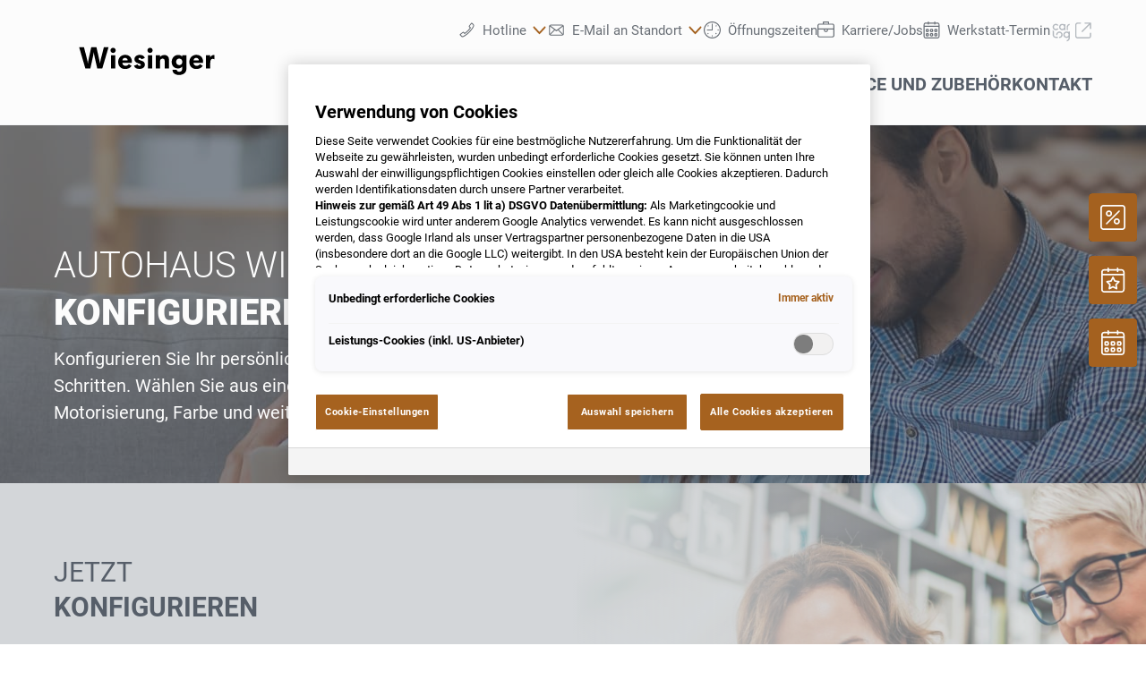

--- FILE ---
content_type: image/svg+xml
request_url: https://www.autowiesinger.at/@@poi.imageproxy/c6599d8defd94cda95ec15f08664e16b/dealer-logo.svg
body_size: 1835
content:
<?xml version="1.0" encoding="UTF-8" standalone="no"?>
<svg width="220px" height="70px" viewBox="0 0 220 70" version="1.1" xmlns="http://www.w3.org/2000/svg" xmlns:xlink="http://www.w3.org/1999/xlink">
    <!-- Generator: Sketch 40.1 (33804) - http://www.bohemiancoding.com/sketch -->
    <title>logo_A00263_new</title>
    <desc>Created with Sketch.</desc>
    <defs></defs>
    <g id="Page-1" stroke="none" stroke-width="1" fill="none" fill-rule="evenodd">
        <g id="logo_A00263_new" fill="#000000">
            <path d="M64.7686117,19.8963568 L59.2242343,19.8963568 L55.718757,33.8824959 C55.3610552,35.3133029 54.9675833,37.4237433 54.6456517,39.4626434 C54.3594903,37.3164328 53.9302482,35.3490731 53.5725464,33.8109555 L50.460541,19.8963568 L44.3438408,19.8963568 L41.339146,33.5963345 C40.945674,35.3490731 40.5879723,37.3879732 40.3018109,39.3911031 C40.0514196,37.4595135 39.6937179,35.4563836 39.2644757,33.7394152 L35.7232283,19.8963568 L30,19.8963568 L37.4044266,45.257412 L43.2707355,45.257412 L46.3112005,31.271273 C46.6331321,29.7331554 46.9192935,28.0161869 47.2412251,25.7626658 C47.5989269,28.0161869 47.9923988,29.9477764 48.2785603,31.271273 L51.4263358,45.257412 L57.3641851,45.257412 L64.7686117,19.8963568 Z M73.2103734,23.6879955 C73.2103734,22.0067972 71.8153365,20.6117603 70.1341382,20.6117603 C68.4529399,20.6117603 67.057903,22.0067972 67.057903,23.6879955 C67.057903,25.3691938 68.4529399,26.7642307 70.1341382,26.7642307 C71.8153365,26.7642307 73.2103734,25.3691938 73.2103734,23.6879955 L73.2103734,23.6879955 Z M72.6738207,45.257412 L72.6738207,29.5900747 L67.5944556,29.5900747 L67.5944556,45.257412 L72.6738207,45.257412 Z M92.383188,37.2091223 C92.383188,31.9866765 89.0923318,29.0177518 84.3348983,29.0177518 C79.4701543,29.0177518 76.1435278,32.6663099 76.1435278,37.5310539 C76.1435278,43.1112014 80.0782473,45.8297349 84.2991281,45.8297349 C87.9119159,45.8297349 90.2012072,44.5777787 92.0254863,42.216947 L88.73463,40.0349662 C87.6972949,41.4300031 86.4453387,42.1096365 84.8356808,42.1096365 C82.6537,42.1096365 81.1513526,40.6072891 81.044042,38.6399294 L92.3474178,38.6399294 C92.383188,38.0318364 92.383188,37.4952837 92.383188,37.2091223 L92.383188,37.2091223 Z M87.3395931,35.6352345 L81.0798122,35.6352345 C81.2586631,33.8824959 82.4748491,32.5947695 84.2991281,32.5947695 C86.1949475,32.5947695 87.3395931,34.1328871 87.3395931,35.6352345 L87.3395931,35.6352345 Z M107.728594,40.6430592 C107.728594,35.134452 100.073776,36.2790977 100.073776,33.7751853 C100.073776,33.0597818 100.78918,32.6663099 101.433043,32.6663099 C102.255757,32.6663099 103.114241,33.0597818 103.615023,34.311738 L107.692824,32.7378502 C106.655488,30.1266273 104.580818,29.053522 101.647664,29.053522 C97.6771742,29.053522 95.3521127,31.4143537 95.3521127,34.2759678 C95.3521127,39.7488048 102.97116,38.7472399 102.97116,41.0365312 C102.97116,41.7161645 102.363067,42.1096365 101.361502,42.1096365 C100.324167,42.1096365 99.5014532,41.3584628 99.1079812,40.3211277 L94.81556,42.002326 C95.7813548,44.5420085 97.641404,45.7224243 101.218422,45.7224243 C104.90275,45.7224243 107.728594,43.826605 107.728594,40.6430592 L107.728594,40.6430592 Z M116.849989,23.6879955 C116.849989,22.0067972 115.454952,20.6117603 113.773754,20.6117603 C112.092555,20.6117603 110.697518,22.0067972 110.697518,23.6879955 C110.697518,25.3691938 112.092555,26.7642307 113.773754,26.7642307 C115.454952,26.7642307 116.849989,25.3691938 116.849989,23.6879955 L116.849989,23.6879955 Z M116.313436,45.257412 L116.313436,29.5900747 L111.234071,29.5900747 L111.234071,45.257412 L116.313436,45.257412 Z M136.165884,45.257412 L136.165884,35.3490731 C136.165884,33.0597818 135.772412,31.7720554 134.770847,30.7704905 C133.948133,29.9477764 132.660407,29.2323729 130.657277,29.2323729 C127.795663,29.2323729 126.329086,30.6274098 125.577912,31.6647449 L125.577912,29.5900747 L120.498547,29.5900747 L120.498547,45.257412 L125.577912,45.257412 L125.577912,37.0302714 C125.577912,34.0971169 127.688352,33.5247941 128.689917,33.5247941 C130.621507,33.5247941 131.086519,35.1702222 131.086519,36.6010293 L131.086519,45.257412 L136.165884,45.257412 Z M156.876816,43.7908348 L156.876816,29.5900747 L151.833222,29.5900747 L151.833222,31.3785835 C150.867427,29.8404659 149.078918,29.1608326 146.896937,29.1608326 C142.640286,29.1608326 139.3852,32.6663099 139.3852,37.3879732 C139.3852,41.5373137 141.746032,45.1501015 146.753856,45.1501015 C148.721216,45.1501015 150.438185,44.5777787 151.833222,43.0396611 L151.833222,45.257412 C151.833222,47.7970946 150.688576,49.1563613 148.327744,49.1563613 C146.789627,49.1563613 145.323049,48.1905665 145.323049,46.8312998 L140.279455,46.8312998 C140.279455,50.2652368 143.105298,52.948 148.005813,52.948 C150.867427,52.948 153.049408,52.2683666 154.802146,50.5871683 C156.376034,49.0132806 156.876816,47.2605419 156.876816,43.7908348 L156.876816,43.7908348 Z M151.976302,37.2448925 C151.976302,39.3553329 150.652806,41.2153821 148.399285,41.2153821 C146.038453,41.2153821 144.607646,39.6057241 144.607646,37.2806626 C144.607646,35.2059924 146.074223,33.4532537 148.220434,33.4532537 C150.795886,33.4532537 151.976302,35.5636942 151.976302,37.2448925 L151.976302,37.2448925 Z M176.478873,37.2091223 C176.478873,31.9866765 173.188017,29.0177518 168.430584,29.0177518 C163.565839,29.0177518 160.239213,32.6663099 160.239213,37.5310539 C160.239213,43.1112014 164.173932,45.8297349 168.394813,45.8297349 C172.007601,45.8297349 174.296892,44.5777787 176.121171,42.216947 L172.830315,40.0349662 C171.79298,41.4300031 170.541024,42.1096365 168.931366,42.1096365 C166.749385,42.1096365 165.247038,40.6072891 165.139727,38.6399294 L176.443103,38.6399294 C176.478873,38.0318364 176.478873,37.4952837 176.478873,37.2091223 L176.478873,37.2091223 Z M171.435278,35.6352345 L165.175497,35.6352345 C165.354348,33.8824959 166.570534,32.5947695 168.394813,32.5947695 C170.290633,32.5947695 171.435278,34.1328871 171.435278,35.6352345 L171.435278,35.6352345 Z M189.749609,34.311738 L189.749609,29.1966027 C187.138386,29.0892922 185.779119,30.3412484 184.884865,32.0582169 L184.884865,29.5900747 L179.84127,29.5900747 L179.84127,45.257412 L184.956405,45.257412 L184.956405,38.4253083 C184.956405,35.1702222 185.95797,33.7751853 187.674939,33.7751853 C188.461882,33.7751853 189.248826,33.9898064 189.749609,34.311738 L189.749609,34.311738 Z" id="Wiesinger"></path>
        </g>
    </g>
</svg>